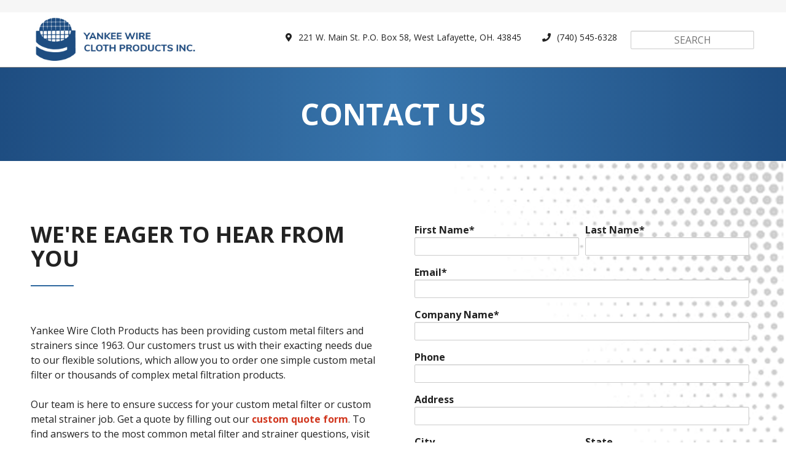

--- FILE ---
content_type: text/html; charset=UTF-8
request_url: https://www.yankeewire.com/contact-us
body_size: 7468
content:
<!doctype html><!--[if lt IE 7]> <html class="no-js lt-ie9 lt-ie8 lt-ie7" lang="en" > <![endif]--><!--[if IE 7]>    <html class="no-js lt-ie9 lt-ie8" lang="en" >        <![endif]--><!--[if IE 8]>    <html class="no-js lt-ie9" lang="en" >               <![endif]--><!--[if gt IE 8]><!--><html class="no-js" lang="en"><!--<![endif]--><head>
    <meta charset="utf-8">
    <meta http-equiv="X-UA-Compatible" content="IE=edge,chrome=1">
    <meta name="author" content="">
    <meta name="description" content="Yankee Wire Cloth Products specializes in manufacturing custom metal filters and strainers that meet your exacting demands. Contact us today.">
    <meta name="generator" content="HubSpot">
    <title>Contact Us | Yankee Wire Cloth Products</title>
    <link rel="shortcut icon" href="https://www.yankeewire.com/hubfs/graphics/squareLogo.png">
    
<meta name="viewport" content="width=device-width, initial-scale=1">

    <script src="/hs/hsstatic/jquery-libs/static-1.1/jquery/jquery-1.7.1.js"></script>
<script>hsjQuery = window['jQuery'];</script>
    <meta property="og:description" content="Yankee Wire Cloth Products specializes in manufacturing custom metal filters and strainers that meet your exacting demands. Contact us today.">
    <meta property="og:title" content="Contact Us | Yankee Wire Cloth Products">
    <meta name="twitter:description" content="Yankee Wire Cloth Products specializes in manufacturing custom metal filters and strainers that meet your exacting demands. Contact us today.">
    <meta name="twitter:title" content="Contact Us | Yankee Wire Cloth Products">

    

    
    <style>
a.cta_button{-moz-box-sizing:content-box !important;-webkit-box-sizing:content-box !important;box-sizing:content-box !important;vertical-align:middle}.hs-breadcrumb-menu{list-style-type:none;margin:0px 0px 0px 0px;padding:0px 0px 0px 0px}.hs-breadcrumb-menu-item{float:left;padding:10px 0px 10px 10px}.hs-breadcrumb-menu-divider:before{content:'›';padding-left:10px}.hs-featured-image-link{border:0}.hs-featured-image{float:right;margin:0 0 20px 20px;max-width:50%}@media (max-width: 568px){.hs-featured-image{float:none;margin:0;width:100%;max-width:100%}}.hs-screen-reader-text{clip:rect(1px, 1px, 1px, 1px);height:1px;overflow:hidden;position:absolute !important;width:1px}
</style>

<link rel="stylesheet" href="https://www.yankeewire.com/hubfs/hub_generated/module_assets/1/7619788424/1740982528985/module_yankeeSearchInput.min.css">
<link rel="stylesheet" href="https://www.yankeewire.com/hubfs/hub_generated/module_assets/1/7547864746/1740982523595/module_internalPageBanner.min.css">
<link rel="stylesheet" href="https://www.yankeewire.com/hubfs/hub_generated/module_assets/1/6188405579/1740982514200/module_Vast_Back_To_Top_Button.min.css">
    

    
    <link rel="canonical" href="https://www.yankeewire.com/contact-us">

<script type="application/ld+json">
{
  "@context": "http://schema.org",
  "@type": "Corporation",
  "name": "Yankee Wire Cloth Products",
  "url": "https://yankeewire.com",
  "logo": "http://www.yankeewire.com/wp-content/uploads/yankee-logo.png",
  "contactPoint": {
    "@type": "ContactPoint",
    "telephone": "+1-740-545-6328",
    "contactType": "customer service"
  }
}
</script>
<!-- Google Tag Manager -->
<script>(function(w,d,s,l,i){w[l]=w[l]||[];w[l].push({'gtm.start':
new Date().getTime(),event:'gtm.js'});var f=d.getElementsByTagName(s)[0],
j=d.createElement(s),dl=l!='dataLayer'?'&l='+l:'';j.async=true;j.src=
'https://www.googletagmanager.com/gtm.js?id='+i+dl;f.parentNode.insertBefore(j,f);
})(window,document,'script','dataLayer','GTM-MNQPFJC');</script>
<!-- End Google Tag Manager -->

<!-- Global site tag (gtag.js) - Google Analytics -->
<script async src="https://www.googletagmanager.com/gtag/js?id=UA-911717-2"></script>
<script>
  window.dataLayer = window.dataLayer || [];
  function gtag(){dataLayer.push(arguments);}
  gtag('js', new Date());

  gtag('config', 'UA-911717-2');
</script>

<meta property="og:url" content="https://www.yankeewire.com/contact-us">
<meta name="twitter:card" content="summary">
<link rel="stylesheet" href="//7052064.fs1.hubspotusercontent-na1.net/hubfs/7052064/hub_generated/template_assets/DEFAULT_ASSET/1762452487909/template_layout.min.css">


<link rel="stylesheet" href="https://www.yankeewire.com/hubfs/hub_generated/template_assets/1/7409231409/1740705653250/template_yankeestyle2019.css">


    <link rel="stylesheet" href="https://use.fontawesome.com/releases/v5.3.1/css/all.css" integrity="sha384-mzrmE5qonljUremFsqc01SB46JvROS7bZs3IO2EmfFsd15uHvIt+Y8vEf7N7fWAU" crossorigin="anonymous">

    

</head>
<body class="   hs-content-id-7582943715 hs-landing-page hs-page " style="">
    <div class="header-container-wrapper">
    <div class="header-container container-fluid">

<div class="row-fluid-wrapper row-depth-1 row-number-1 ">
<div class="row-fluid ">
<div class="span12 widget-span widget-type-global_group " style="" data-widget-type="global_group" data-x="0" data-w="12">
<div class="" data-global-widget-path="generated_global_groups/7581608835.html"><div class="row-fluid-wrapper row-depth-1 row-number-1 ">
<div class="row-fluid ">
<div class="span12 widget-span widget-type-cell " style="background:#f6f6f6;padding:10px 0;" data-widget-type="cell" data-x="0" data-w="12">

<div class="row-fluid-wrapper row-depth-1 row-number-2 ">
<div class="row-fluid ">
<div class="span12 widget-span widget-type-custom_widget page-center" style="text-align:right; display:none" data-widget-type="custom_widget" data-x="0" data-w="12">
<div id="hs_cos_wrapper_module_154998121142375" class="hs_cos_wrapper hs_cos_wrapper_widget hs_cos_wrapper_type_module widget-type-rich_text" style="" data-hs-cos-general-type="widget" data-hs-cos-type="module"><span id="hs_cos_wrapper_module_154998121142375_" class="hs_cos_wrapper hs_cos_wrapper_widget hs_cos_wrapper_type_rich_text" style="" data-hs-cos-general-type="widget" data-hs-cos-type="rich_text"><a href="https://www.linkedin.com/company" target="_blank"> <i class="fab fa-linkedin-in" style="font-size: 12px; color: #838383; text-align: center; margin: 0 2px 0;"></i> </a> <a href="https://www.linkedin.com/company" target="_blank"> <i class="fab fa-facebook" style="font-size: 12px; color: #838383; text-align: center; margin: 0 2px 0;"></i> </a> <a href="https://www.linkedin.com/company" target="_blank"> <i class="fab fa-twitter" style="font-size: 12px; color: #838383; text-align: center; margin: 0 2px 0;"></i> </a></span></div>

</div><!--end widget-span -->
</div><!--end row-->
</div><!--end row-wrapper -->

</div><!--end widget-span -->
</div><!--end row-->
</div><!--end row-wrapper -->

<div class="row-fluid-wrapper row-depth-1 row-number-3 ">
<div class="row-fluid ">
<div class="span12 widget-span widget-type-cell page-center" style="" data-widget-type="cell" data-x="0" data-w="12">

<div class="row-fluid-wrapper row-depth-1 row-number-4 ">
<div class="row-fluid ">
<div class="span3 widget-span widget-type-custom_widget " style="" data-widget-type="custom_widget" data-x="0" data-w="3">
<div id="hs_cos_wrapper_module_154930085893755" class="hs_cos_wrapper hs_cos_wrapper_widget hs_cos_wrapper_type_module widget-type-linked_image" style="" data-hs-cos-general-type="widget" data-hs-cos-type="module">
    






  



<span id="hs_cos_wrapper_module_154930085893755_" class="hs_cos_wrapper hs_cos_wrapper_widget hs_cos_wrapper_type_linked_image" style="" data-hs-cos-general-type="widget" data-hs-cos-type="linked_image"><a href="//yankeewire-4927938.hs-sites.com/" target="_parent" id="hs-link-module_154930085893755_" style="border-width:0px;border:0px;"><img src="https://www.yankeewire.com/hs-fs/hubfs/yankeeLogos/headerLogo.png?width=350&amp;name=headerLogo.png" class="hs-image-widget " style="width:350px;border-width:0px;border:0px;" width="350" alt="Yankee Wire Cloth Products Logo" title="Yankee Wire Cloth Products Logo" srcset="https://www.yankeewire.com/hs-fs/hubfs/yankeeLogos/headerLogo.png?width=175&amp;name=headerLogo.png 175w, https://www.yankeewire.com/hs-fs/hubfs/yankeeLogos/headerLogo.png?width=350&amp;name=headerLogo.png 350w, https://www.yankeewire.com/hs-fs/hubfs/yankeeLogos/headerLogo.png?width=525&amp;name=headerLogo.png 525w, https://www.yankeewire.com/hs-fs/hubfs/yankeeLogos/headerLogo.png?width=700&amp;name=headerLogo.png 700w, https://www.yankeewire.com/hs-fs/hubfs/yankeeLogos/headerLogo.png?width=875&amp;name=headerLogo.png 875w, https://www.yankeewire.com/hs-fs/hubfs/yankeeLogos/headerLogo.png?width=1050&amp;name=headerLogo.png 1050w" sizes="(max-width: 350px) 100vw, 350px"></a></span></div>

</div><!--end widget-span -->
<div class="span9 widget-span widget-type-cell " style="padding: 30px 0;" data-widget-type="cell" data-x="3" data-w="9">

<div class="row-fluid-wrapper row-depth-1 row-number-5 ">
<div class="row-fluid ">
<div class="span9 widget-span widget-type-custom_widget " style="text-align:right; font-size:14px;" data-widget-type="custom_widget" data-x="0" data-w="9">
<div id="hs_cos_wrapper_module_1549300885391122" class="hs_cos_wrapper hs_cos_wrapper_widget hs_cos_wrapper_type_module widget-type-rich_text" style="" data-hs-cos-general-type="widget" data-hs-cos-type="module"><span id="hs_cos_wrapper_module_1549300885391122_" class="hs_cos_wrapper hs_cos_wrapper_widget hs_cos_wrapper_type_rich_text" style="" data-hs-cos-general-type="widget" data-hs-cos-type="rich_text"><i class="fas fa-map-marker-alt" style="padding: 0 10px 0 0;"></i>221 W. Main St. P.O. Box 58, West Lafayette, OH. 43845 <i class="fas fa-phone" style="padding: 0 10px 0 30px;"></i>(740) 545-6328</span></div>

</div><!--end widget-span -->
<div class="span3 widget-span widget-type-custom_widget " style="" data-widget-type="custom_widget" data-x="9" data-w="3">
<div id="hs_cos_wrapper_module_1551204545352277" class="hs_cos_wrapper hs_cos_wrapper_widget hs_cos_wrapper_type_module" style="" data-hs-cos-general-type="widget" data-hs-cos-type="module">

<div class="hs-search-field"> 
    <div class="hs-search-field__bar"> 
      <form action="/hs-search-results">
        
        <input type="text" class="hs-search-field__input" name="term" autocomplete="off" aria-label="Search" placeholder="SEARCH">

        
      </form>
    </div>
    <ul class="hs-search-field__suggestions"></ul>
</div></div>

</div><!--end widget-span -->
</div><!--end row-->
</div><!--end row-wrapper -->

</div><!--end widget-span -->
</div><!--end row-->
</div><!--end row-wrapper -->

</div><!--end widget-span -->
</div><!--end row-->
</div><!--end row-wrapper -->

<div class="row-fluid-wrapper row-depth-1 row-number-6 ">
<div class="row-fluid ">
<div class="span12 widget-span widget-type-cell " style="background:#838383;" data-widget-type="cell" data-x="0" data-w="12">

<div class="row-fluid-wrapper row-depth-1 row-number-7 ">
<div class="row-fluid ">
<div class="span12 widget-span widget-type-cell page-center" style="display:none;" data-widget-type="cell" data-x="0" data-w="12">

<div class="row-fluid-wrapper row-depth-1 row-number-8 ">
<div class="row-fluid ">
<div class="span10 widget-span widget-type-custom_widget custom-menu-primary" style="" data-widget-type="custom_widget" data-x="0" data-w="10">
<div id="hs_cos_wrapper_module_1549300920254160" class="hs_cos_wrapper hs_cos_wrapper_widget hs_cos_wrapper_type_module widget-type-menu" style="" data-hs-cos-general-type="widget" data-hs-cos-type="module">
<span id="hs_cos_wrapper_module_1549300920254160_" class="hs_cos_wrapper hs_cos_wrapper_widget hs_cos_wrapper_type_menu" style="" data-hs-cos-general-type="widget" data-hs-cos-type="menu"><div id="hs_menu_wrapper_module_1549300920254160_" class="hs-menu-wrapper active-branch flyouts hs-menu-flow-horizontal" role="navigation" data-sitemap-name="default" data-menu-id="7553084489" aria-label="Navigation Menu">
 <ul role="menu" class="active-branch">
  <li class="hs-menu-item hs-menu-depth-1 hs-item-has-children" role="none"><a href="https://www.yankeewire.com/custom-parts" aria-haspopup="true" aria-expanded="false" role="menuitem">Custom Parts</a>
   <ul role="menu" class="hs-menu-children-wrapper">
    <li class="hs-menu-item hs-menu-depth-2" role="none"><a href="https://www.yankeewire.com/custom-parts/custom-metal-filters" role="menuitem">Custom Metal Filters</a></li>
    <li class="hs-menu-item hs-menu-depth-2" role="none"><a href="https://www.yankeewire.com/custom-parts/custom-metal-strainers" role="menuitem">Custom Metal Strainers</a></li>
   </ul></li>
  <li class="hs-menu-item hs-menu-depth-1 hs-item-has-children" role="none"><a href="https://www.yankeewire.com/parts-gallery" aria-haspopup="true" aria-expanded="false" role="menuitem">Parts Gallery</a>
   <ul role="menu" class="hs-menu-children-wrapper">
    <li class="hs-menu-item hs-menu-depth-2" role="none"><a href="https://www.yankeewire.com/parts-gallery/basket-style-hydraulic-oil-strainer" role="menuitem">Basket Style Hydraulic Oil Strainer</a></li>
    <li class="hs-menu-item hs-menu-depth-2" role="none"><a href="https://www.yankeewire.com/parts-gallery/refueling-filter" role="menuitem">Refueling Filter</a></li>
    <li class="hs-menu-item hs-menu-depth-2" role="none"><a href="https://www.yankeewire.com/parts-gallery/oil-pan-filter" role="menuitem">Oil Pan Filter</a></li>
    <li class="hs-menu-item hs-menu-depth-2" role="none"><a href="https://www.yankeewire.com/parts-gallery/corrosion-resistant-stainless-steel-filter" role="menuitem">Corrosion Resistant Stainless Steel Filter</a></li>
    <li class="hs-menu-item hs-menu-depth-2" role="none"><a href="https://www.yankeewire.com/parts-gallery/perforated-stainless-steel-filter" role="menuitem">Perforated Stainless Steel Filter</a></li>
    <li class="hs-menu-item hs-menu-depth-2" role="none"><a href="https://www.yankeewire.com/parts-gallery/vacuum-pump-filter" role="menuitem">Vacuum Pump Filter</a></li>
    <li class="hs-menu-item hs-menu-depth-2" role="none"><a href="https://www.yankeewire.com/parts-gallery/perforated-brass-filter" role="menuitem">Perforated Brass Filter</a></li>
    <li class="hs-menu-item hs-menu-depth-2" role="none"><a href="https://www.yankeewire.com/parts-gallery/30-mesh-stainless-steel-filter" role="menuitem">30 Mesh Stainless Steel Filter</a></li>
    <li class="hs-menu-item hs-menu-depth-2" role="none"><a href="https://www.yankeewire.com/parts-gallery/tank-filter" role="menuitem">Tank Filter</a></li>
    <li class="hs-menu-item hs-menu-depth-2" role="none"><a href="https://www.yankeewire.com/parts-gallery/pleated-stainless-steel-filter" role="menuitem">Pleated Stainless Steel Filter</a></li>
    <li class="hs-menu-item hs-menu-depth-2" role="none"><a href="https://www.yankeewire.com/parts-gallery/dutch-weave-stainless-steel-filter" role="menuitem">Dutch Weave Stainless Steel Filter</a></li>
    <li class="hs-menu-item hs-menu-depth-2" role="none"><a href="https://www.yankeewire.com/parts-gallery/perforated-steel-motor-housing-guard" role="menuitem">Perforated Steel Motor Housing Guard</a></li>
    <li class="hs-menu-item hs-menu-depth-2" role="none"><a href="https://www.yankeewire.com/parts-gallery/stainless-steel-filter" role="menuitem">Stainless Steel Filter</a></li>
    <li class="hs-menu-item hs-menu-depth-2" role="none"><a href="https://www.yankeewire.com/parts-gallery/transmission-fluid-screen" role="menuitem">Transmission Fluid Screen</a></li>
    <li class="hs-menu-item hs-menu-depth-2" role="none"><a href="https://www.yankeewire.com/parts-gallery/cryogenic-stainless-steel-filter" role="menuitem">Cryogenic Stainless Steel Filter</a></li>
    <li class="hs-menu-item hs-menu-depth-2" role="none"><a href="https://www.yankeewire.com/parts-gallery/perforated-bag-fold-filter" role="menuitem">Perforated Bag Fold Filter</a></li>
   </ul></li>
  <li class="hs-menu-item hs-menu-depth-1" role="none"><a href="https://www.yankeewire.com/capabilities" role="menuitem">Capabilities</a></li>
  <li class="hs-menu-item hs-menu-depth-1 hs-item-has-children" role="none"><a href="https://www.yankeewire.com/design-assistance" aria-haspopup="true" aria-expanded="false" role="menuitem">Design Assistance</a>
   <ul role="menu" class="hs-menu-children-wrapper">
    <li class="hs-menu-item hs-menu-depth-2" role="none"><a href="https://www.yankeewire.com/design-assistance/material-standards" role="menuitem">Material Standards</a></li>
    <li class="hs-menu-item hs-menu-depth-2" role="none"><a href="https://www.yankeewire.com/custom-parts/custom-metal-filters#shap" role="menuitem">Typical Construction Variations</a></li>
   </ul></li>
  <li class="hs-menu-item hs-menu-depth-1" role="none"><a href="https://www.yankeewire.com/industries" role="menuitem">Industries</a></li>
  <li class="hs-menu-item hs-menu-depth-1" role="none"><a href="https://www.yankeewire.com/faqs" role="menuitem">FAQs</a></li>
  <li class="hs-menu-item hs-menu-depth-1 hs-item-has-children" role="none"><a href="https://www.yankeewire.com/about-us" aria-haspopup="true" aria-expanded="false" role="menuitem">About Us</a>
   <ul role="menu" class="hs-menu-children-wrapper">
    <li class="hs-menu-item hs-menu-depth-2" role="none"><a href="https://www.yankeewire.com/about-us/quality" role="menuitem">Quality</a></li>
   </ul></li>
  <li class="hs-menu-item hs-menu-depth-1 active active-branch" role="none"><a href="https://www.yankeewire.com/contact-us" role="menuitem">Contact Us</a></li>
 </ul>
</div></span></div>

</div><!--end widget-span -->
<div class="span2 widget-span widget-type-custom_widget " style="" data-widget-type="custom_widget" data-x="10" data-w="2">
<div id="hs_cos_wrapper_module_1549300964678227" class="hs_cos_wrapper hs_cos_wrapper_widget hs_cos_wrapper_type_module widget-type-cta" style="" data-hs-cos-general-type="widget" data-hs-cos-type="module"><span id="hs_cos_wrapper_module_1549300964678227_" class="hs_cos_wrapper hs_cos_wrapper_widget hs_cos_wrapper_type_cta" style="" data-hs-cos-general-type="widget" data-hs-cos-type="cta"><!--HubSpot Call-to-Action Code --><span class="hs-cta-wrapper" id="hs-cta-wrapper-dc16b713-f9b9-4c30-b56e-9d103e7acea3"><span class="hs-cta-node hs-cta-dc16b713-f9b9-4c30-b56e-9d103e7acea3" id="hs-cta-dc16b713-f9b9-4c30-b56e-9d103e7acea3"><!--[if lte IE 8]><div id="hs-cta-ie-element"></div><![endif]--><a href="https://cta-redirect.hubspot.com/cta/redirect/4927938/dc16b713-f9b9-4c30-b56e-9d103e7acea3"><img class="hs-cta-img" id="hs-cta-img-dc16b713-f9b9-4c30-b56e-9d103e7acea3" style="border-width:0px;" src="https://no-cache.hubspot.com/cta/default/4927938/dc16b713-f9b9-4c30-b56e-9d103e7acea3.png" alt="request a quote"></a></span><script charset="utf-8" src="/hs/cta/cta/current.js"></script><script type="text/javascript"> hbspt.cta._relativeUrls=true;hbspt.cta.load(4927938, 'dc16b713-f9b9-4c30-b56e-9d103e7acea3', {"useNewLoader":"true","region":"na1"}); </script></span><!-- end HubSpot Call-to-Action Code --></span></div>

</div><!--end widget-span -->
</div><!--end row-->
</div><!--end row-wrapper -->

</div><!--end widget-span -->
</div><!--end row-->
</div><!--end row-wrapper -->

</div><!--end widget-span -->
</div><!--end row-->
</div><!--end row-wrapper -->
</div>
</div><!--end widget-span -->
</div><!--end row-->
</div><!--end row-wrapper -->

    </div><!--end header -->
</div><!--end header wrapper -->

<div class="body-container-wrapper">
    <div class="body-container container-fluid">

<div class="row-fluid-wrapper row-depth-1 row-number-1 ">
<div class="row-fluid ">
<div class="span12 widget-span widget-type-cell " style="" data-widget-type="cell" data-x="0" data-w="12">

<div class="row-fluid-wrapper row-depth-1 row-number-2 ">
<div class="row-fluid ">
<div class="span12 widget-span widget-type-custom_widget " style="" data-widget-type="custom_widget" data-x="0" data-w="12">
<div id="hs_cos_wrapper_module_1549985042841274" class="hs_cos_wrapper hs_cos_wrapper_widget hs_cos_wrapper_type_module" style="" data-hs-cos-general-type="widget" data-hs-cos-type="module"><div class="bannerBack">
  <div class="bannerContent">
    <div class="page-center">
    <span class="bannerText">Contact Us</span>
    </div>
  </div>
</div></div>

</div><!--end widget-span -->
</div><!--end row-->
</div><!--end row-wrapper -->

</div><!--end widget-span -->
</div><!--end row-->
</div><!--end row-wrapper -->

<div class="row-fluid-wrapper row-depth-1 row-number-3 ">
<div class="row-fluid ">
<div class="span12 widget-span widget-type-cell " style="background:url('https://www.yankeewire.com/hubfs/graphics/dotsTopRight.png');background-position:top right;background-repeat:no-repeat; padding-bottom: 60px;" data-widget-type="cell" data-x="0" data-w="12">

<div class="row-fluid-wrapper row-depth-1 row-number-4 ">
<div class="row-fluid ">
<div class="span12 widget-span widget-type-cell page-center" style="" data-widget-type="cell" data-x="0" data-w="12">

<div class="row-fluid-wrapper row-depth-1 row-number-5 ">
<div class="row-fluid ">
<div class="span6 widget-span widget-type-cell intBodyTop" style="" data-widget-type="cell" data-x="0" data-w="6">

<div class="row-fluid-wrapper row-depth-1 row-number-6 ">
<div class="row-fluid ">
<div class="span12 widget-span widget-type-custom_widget " style="" data-widget-type="custom_widget" data-x="0" data-w="12">
<div id="hs_cos_wrapper_module_1549317407792421" class="hs_cos_wrapper hs_cos_wrapper_widget hs_cos_wrapper_type_module widget-type-header widget-type-header" style="" data-hs-cos-general-type="widget" data-hs-cos-type="module">



<span id="hs_cos_wrapper_module_1549317407792421_" class="hs_cos_wrapper hs_cos_wrapper_widget hs_cos_wrapper_type_header" style="" data-hs-cos-general-type="widget" data-hs-cos-type="header"><h1>







We're Eager to Hear From You</h1></span></div>

</div><!--end widget-span -->
</div><!--end row-->
</div><!--end row-wrapper -->

<div class="row-fluid-wrapper row-depth-1 row-number-7 ">
<div class="row-fluid ">
<div class="span12 widget-span widget-type-custom_widget " style="" data-widget-type="custom_widget" data-x="0" data-w="12">
<div id="hs_cos_wrapper_module_1549317422139423" class="hs_cos_wrapper hs_cos_wrapper_widget hs_cos_wrapper_type_module widget-type-rich_text widget-type-rich_text" style="" data-hs-cos-general-type="widget" data-hs-cos-type="module"><span id="hs_cos_wrapper_module_1549317422139423_" class="hs_cos_wrapper hs_cos_wrapper_widget hs_cos_wrapper_type_rich_text" style="" data-hs-cos-general-type="widget" data-hs-cos-type="rich_text"><p>Yankee Wire Cloth Products has been providing custom metal filters and strainers since 1963. Our customers trust us with their exacting needs due to our flexible solutions, which allow you to order one simple custom metal filter or thousands of complex metal filtration products. <br><br>Our team is here to ensure success for your custom metal filter or custom metal strainer job. Get a quote by filling out our <a href="/offers/request-quote">custom quote form</a>. To find answers to the most common metal filter and strainer questions, visit our <a href="/faqs">FAQs page</a>.</p>
<p>For all other inquiries, you can reach us at:<br><br><strong>Phone:</strong> (740) 545-6328<br><strong>Fax:</strong> (740) 545-6323<br><strong>Email:</strong> <a href="mailto:webrfq@yankeewire.com">webrfq@yankeewire.com</a></p>
<h2>Our Location:</h2>
<p>Yankee Wire Cloth Products, Inc.<br>221 W. Main Street P.O. Box 58<br>West Lafayette, Ohio 43845</p>
<p><iframe style="border: 0;" xml="lang" src="https://www.google.com/maps/embed?pb=!1m14!1m8!1m3!1d12175.99478062613!2d-81.7537911!3d40.2757792!3m2!1i1024!2i768!4f13.1!3m3!1m2!1s0x0%3A0xbd65c7c6bdab89dc!2sYankee+Wire+Cloth+Products+Inc!5e0!3m2!1sen!2sus!4v1550162409299" width="600" height="450" frameborder="0" allowfullscreen></iframe></p></span></div>

</div><!--end widget-span -->
</div><!--end row-->
</div><!--end row-wrapper -->

</div><!--end widget-span -->
<div class="span6 widget-span widget-type-cell intBodyTop" style="padding-left: 20px;" data-widget-type="cell" data-x="6" data-w="6">

<div class="row-fluid-wrapper row-depth-1 row-number-8 ">
<div class="row-fluid ">
<div class="span12 widget-span widget-type-custom_widget " style="" data-widget-type="custom_widget" data-x="0" data-w="12">
<div id="hs_cos_wrapper_module_1550096625541189" class="hs_cos_wrapper hs_cos_wrapper_widget hs_cos_wrapper_type_module widget-type-form widget-type-form" style="" data-hs-cos-general-type="widget" data-hs-cos-type="module">


	



	<span id="hs_cos_wrapper_module_1550096625541189_" class="hs_cos_wrapper hs_cos_wrapper_widget hs_cos_wrapper_type_form" style="" data-hs-cos-general-type="widget" data-hs-cos-type="form">
<div id="hs_form_target_module_1550096625541189"></div>








</span>
</div>

</div><!--end widget-span -->
</div><!--end row-->
</div><!--end row-wrapper -->

</div><!--end widget-span -->
</div><!--end row-->
</div><!--end row-wrapper -->

</div><!--end widget-span -->
</div><!--end row-->
</div><!--end row-wrapper -->

</div><!--end widget-span -->
</div><!--end row-->
</div><!--end row-wrapper -->

<div class="row-fluid-wrapper row-depth-1 row-number-9 ">
<div class="row-fluid ">
<div class="span12 widget-span widget-type-cell " style="background-image: linear-gradient(to right, #1e4d81, #3875ac 20%, #1e4d81); min-height: 70px;" data-widget-type="cell" data-x="0" data-w="12">

<div class="row-fluid-wrapper row-depth-1 row-number-10 ">
<div class="row-fluid ">
<div class="span12 widget-span widget-type-custom_widget " style="" data-widget-type="custom_widget" data-x="0" data-w="12">
<div id="hs_cos_wrapper_module_1550097018087383" class="hs_cos_wrapper hs_cos_wrapper_widget hs_cos_wrapper_type_module widget-type-space" style="" data-hs-cos-general-type="widget" data-hs-cos-type="module"><span class="hs-horizontal-spacer"></span></div>

</div><!--end widget-span -->
</div><!--end row-->
</div><!--end row-wrapper -->

</div><!--end widget-span -->
</div><!--end row-->
</div><!--end row-wrapper -->

    </div><!--end body -->
</div><!--end body wrapper -->

<div class="footer-container-wrapper">
    <div class="footer-container container-fluid">

<div class="row-fluid-wrapper row-depth-1 row-number-1 ">
<div class="row-fluid ">
<div class="span12 widget-span widget-type-global_group " style="" data-widget-type="global_group" data-x="0" data-w="12">
<div class="" data-global-widget-path="generated_global_groups/7410052434.html"><div class="row-fluid-wrapper row-depth-1 row-number-1 ">
<div class="row-fluid ">
<div class="span12 widget-span widget-type-cell " style="background:#f6f6f6;" data-widget-type="cell" data-x="0" data-w="12">

<div class="row-fluid-wrapper row-depth-1 row-number-2 ">
<div class="row-fluid ">
<div class="span12 widget-span widget-type-cell page-center" style="padding-top:20px;" data-widget-type="cell" data-x="0" data-w="12">

<div class="row-fluid-wrapper row-depth-1 row-number-3 ">
<div class="row-fluid ">
<div class="span4 widget-span widget-type-custom_widget " style="text-align:center;" data-widget-type="custom_widget" data-x="0" data-w="4">
<div id="hs_cos_wrapper_module_1549301163353264" class="hs_cos_wrapper hs_cos_wrapper_widget hs_cos_wrapper_type_module widget-type-linked_image" style="" data-hs-cos-general-type="widget" data-hs-cos-type="module">
    






  



<span id="hs_cos_wrapper_module_1549301163353264_" class="hs_cos_wrapper hs_cos_wrapper_widget hs_cos_wrapper_type_linked_image" style="" data-hs-cos-general-type="widget" data-hs-cos-type="linked_image"><img src="https://www.yankeewire.com/hs-fs/hubfs/yankeeLogos/fiftyYears.png?width=250&amp;name=fiftyYears.png" class="hs-image-widget " style="width:250px;border-width:0px;border:0px;" width="250" alt="Fifty Years Emblem" title="Fifty Years Emblem" srcset="https://www.yankeewire.com/hs-fs/hubfs/yankeeLogos/fiftyYears.png?width=125&amp;name=fiftyYears.png 125w, https://www.yankeewire.com/hs-fs/hubfs/yankeeLogos/fiftyYears.png?width=250&amp;name=fiftyYears.png 250w, https://www.yankeewire.com/hs-fs/hubfs/yankeeLogos/fiftyYears.png?width=375&amp;name=fiftyYears.png 375w, https://www.yankeewire.com/hs-fs/hubfs/yankeeLogos/fiftyYears.png?width=500&amp;name=fiftyYears.png 500w, https://www.yankeewire.com/hs-fs/hubfs/yankeeLogos/fiftyYears.png?width=625&amp;name=fiftyYears.png 625w, https://www.yankeewire.com/hs-fs/hubfs/yankeeLogos/fiftyYears.png?width=750&amp;name=fiftyYears.png 750w" sizes="(max-width: 250px) 100vw, 250px"></span></div>

</div><!--end widget-span -->
<div class="span4 widget-span widget-type-custom_widget " style="text-align:center;" data-widget-type="custom_widget" data-x="4" data-w="4">
<div id="hs_cos_wrapper_module_1549301165937282" class="hs_cos_wrapper hs_cos_wrapper_widget hs_cos_wrapper_type_module widget-type-linked_image" style="" data-hs-cos-general-type="widget" data-hs-cos-type="module">
    






  



<span id="hs_cos_wrapper_module_1549301165937282_" class="hs_cos_wrapper hs_cos_wrapper_widget hs_cos_wrapper_type_linked_image" style="" data-hs-cos-general-type="widget" data-hs-cos-type="linked_image"><img src="https://www.yankeewire.com/hs-fs/hubfs/yankeeLogos/logoClear.png?width=350&amp;name=logoClear.png" class="hs-image-widget " style="width:350px;border-width:0px;border:0px;" width="350" alt="Yankee Wire Cloth Products Logo" title="Yankee Wire Cloth Products Logo" srcset="https://www.yankeewire.com/hs-fs/hubfs/yankeeLogos/logoClear.png?width=175&amp;name=logoClear.png 175w, https://www.yankeewire.com/hs-fs/hubfs/yankeeLogos/logoClear.png?width=350&amp;name=logoClear.png 350w, https://www.yankeewire.com/hs-fs/hubfs/yankeeLogos/logoClear.png?width=525&amp;name=logoClear.png 525w, https://www.yankeewire.com/hs-fs/hubfs/yankeeLogos/logoClear.png?width=700&amp;name=logoClear.png 700w, https://www.yankeewire.com/hs-fs/hubfs/yankeeLogos/logoClear.png?width=875&amp;name=logoClear.png 875w, https://www.yankeewire.com/hs-fs/hubfs/yankeeLogos/logoClear.png?width=1050&amp;name=logoClear.png 1050w" sizes="(max-width: 350px) 100vw, 350px"></span></div>

</div><!--end widget-span -->
<div class="span4 widget-span widget-type-custom_widget " style="text-align:center;" data-widget-type="custom_widget" data-x="8" data-w="4">
<div id="hs_cos_wrapper_module_1549301166527294" class="hs_cos_wrapper hs_cos_wrapper_widget hs_cos_wrapper_type_module widget-type-linked_image" style="" data-hs-cos-general-type="widget" data-hs-cos-type="module">
    






  



<span id="hs_cos_wrapper_module_1549301166527294_" class="hs_cos_wrapper hs_cos_wrapper_widget hs_cos_wrapper_type_linked_image" style="" data-hs-cos-general-type="widget" data-hs-cos-type="linked_image"><img src="https://www.yankeewire.com/hs-fs/hubfs/yankeeLogos/usaMade.png?width=250&amp;name=usaMade.png" class="hs-image-widget " style="width:250px;border-width:0px;border:0px;" width="250" alt="Usa Made Flag" title="Usa Made Flag" srcset="https://www.yankeewire.com/hs-fs/hubfs/yankeeLogos/usaMade.png?width=125&amp;name=usaMade.png 125w, https://www.yankeewire.com/hs-fs/hubfs/yankeeLogos/usaMade.png?width=250&amp;name=usaMade.png 250w, https://www.yankeewire.com/hs-fs/hubfs/yankeeLogos/usaMade.png?width=375&amp;name=usaMade.png 375w, https://www.yankeewire.com/hs-fs/hubfs/yankeeLogos/usaMade.png?width=500&amp;name=usaMade.png 500w, https://www.yankeewire.com/hs-fs/hubfs/yankeeLogos/usaMade.png?width=625&amp;name=usaMade.png 625w, https://www.yankeewire.com/hs-fs/hubfs/yankeeLogos/usaMade.png?width=750&amp;name=usaMade.png 750w" sizes="(max-width: 250px) 100vw, 250px"></span></div>

</div><!--end widget-span -->
</div><!--end row-->
</div><!--end row-wrapper -->

</div><!--end widget-span -->
</div><!--end row-->
</div><!--end row-wrapper -->

<div class="row-fluid-wrapper row-depth-1 row-number-4 ">
<div class="row-fluid ">
<div class="span12 widget-span widget-type-cell page-center" style="padding:20px 0;" data-widget-type="cell" data-x="0" data-w="12">

<div class="row-fluid-wrapper row-depth-1 row-number-5 ">
<div class="row-fluid ">
<div class="span12 widget-span widget-type-custom_widget " style="text-align:center;" data-widget-type="custom_widget" data-x="0" data-w="12">
<div id="hs_cos_wrapper_module_1549301185317339" class="hs_cos_wrapper hs_cos_wrapper_widget hs_cos_wrapper_type_module widget-type-rich_text" style="" data-hs-cos-general-type="widget" data-hs-cos-type="module"><span id="hs_cos_wrapper_module_1549301185317339_" class="hs_cos_wrapper hs_cos_wrapper_widget hs_cos_wrapper_type_rich_text" style="" data-hs-cos-general-type="widget" data-hs-cos-type="rich_text"><p>221 W. Main St.<br>P.O. Box 58<br>West Lafayette, OH, 43845</p>
<p>PHONE: (740) 545-6328<br>EMAIL: <a href="mailto:webrfq@yankeewire.com">webrfq@yankeewire.com</a></p></span></div>

</div><!--end widget-span -->
</div><!--end row-->
</div><!--end row-wrapper -->

</div><!--end widget-span -->
</div><!--end row-->
</div><!--end row-wrapper -->

<div class="row-fluid-wrapper row-depth-1 row-number-6 ">
<div class="row-fluid ">
<div class="span12 widget-span widget-type-cell " style="text-align:center;padding:20px 0;" data-widget-type="cell" data-x="0" data-w="12">

<div class="row-fluid-wrapper row-depth-1 row-number-7 ">
<div class="row-fluid ">
<div class="span12 widget-span widget-type-custom_widget page-center footMenu" style="" data-widget-type="custom_widget" data-x="0" data-w="12">
<div id="hs_cos_wrapper_module_1549301195309341" class="hs_cos_wrapper hs_cos_wrapper_widget hs_cos_wrapper_type_module widget-type-menu" style="" data-hs-cos-general-type="widget" data-hs-cos-type="module">
<span id="hs_cos_wrapper_module_1549301195309341_" class="hs_cos_wrapper hs_cos_wrapper_widget hs_cos_wrapper_type_menu" style="" data-hs-cos-general-type="widget" data-hs-cos-type="menu"><div id="hs_menu_wrapper_module_1549301195309341_" class="hs-menu-wrapper active-branch no-flyouts hs-menu-flow-horizontal" role="navigation" data-sitemap-name="default" data-menu-id="7553084489" aria-label="Navigation Menu">
 <ul role="menu" class="active-branch">
  <li class="hs-menu-item hs-menu-depth-1 hs-item-has-children" role="none"><a href="https://www.yankeewire.com/custom-parts" aria-haspopup="true" aria-expanded="false" role="menuitem">Custom Parts</a></li>
  <li class="hs-menu-item hs-menu-depth-1 hs-item-has-children" role="none"><a href="https://www.yankeewire.com/parts-gallery" aria-haspopup="true" aria-expanded="false" role="menuitem">Parts Gallery</a></li>
  <li class="hs-menu-item hs-menu-depth-1" role="none"><a href="https://www.yankeewire.com/capabilities" role="menuitem">Capabilities</a></li>
  <li class="hs-menu-item hs-menu-depth-1 hs-item-has-children" role="none"><a href="https://www.yankeewire.com/design-assistance" aria-haspopup="true" aria-expanded="false" role="menuitem">Design Assistance</a></li>
  <li class="hs-menu-item hs-menu-depth-1" role="none"><a href="https://www.yankeewire.com/industries" role="menuitem">Industries</a></li>
  <li class="hs-menu-item hs-menu-depth-1" role="none"><a href="https://www.yankeewire.com/faqs" role="menuitem">FAQs</a></li>
  <li class="hs-menu-item hs-menu-depth-1 hs-item-has-children" role="none"><a href="https://www.yankeewire.com/about-us" aria-haspopup="true" aria-expanded="false" role="menuitem">About Us</a></li>
  <li class="hs-menu-item hs-menu-depth-1 active active-branch" role="none"><a href="https://www.yankeewire.com/contact-us" role="menuitem">Contact Us</a></li>
 </ul>
</div></span></div>

</div><!--end widget-span -->
</div><!--end row-->
</div><!--end row-wrapper -->

</div><!--end widget-span -->
</div><!--end row-->
</div><!--end row-wrapper -->

</div><!--end widget-span -->
</div><!--end row-->
</div><!--end row-wrapper -->

<div class="row-fluid-wrapper row-depth-1 row-number-8 ">
<div class="row-fluid ">
<div class="span12 widget-span widget-type-cell " style="background:#838383;text-align:center; color:#fff;padding: 14px 0;" data-widget-type="cell" data-x="0" data-w="12">

<div class="row-fluid-wrapper row-depth-1 row-number-9 ">
<div class="row-fluid ">
<div class="span12 widget-span widget-type-custom_widget " style="" data-widget-type="custom_widget" data-x="0" data-w="12">
<div id="hs_cos_wrapper_module_1549301206606343" class="hs_cos_wrapper hs_cos_wrapper_widget hs_cos_wrapper_type_module widget-type-rich_text" style="" data-hs-cos-general-type="widget" data-hs-cos-type="module"><span id="hs_cos_wrapper_module_1549301206606343_" class="hs_cos_wrapper hs_cos_wrapper_widget hs_cos_wrapper_type_rich_text" style="" data-hs-cos-general-type="widget" data-hs-cos-type="rich_text">© Yankee Wire Cloth Products, Inc. 2025 | Website by <span style="color: #ffffff;"><a href="https://www.syncshow.com/" rel=" noopener" target="_blank" style="color: #ffffff;">SyncShow</a></span>&nbsp;</span></div>

</div><!--end widget-span -->
</div><!--end row-->
</div><!--end row-wrapper -->

<div class="row-fluid-wrapper row-depth-1 row-number-10 ">
<div class="row-fluid ">
<div class="span12 widget-span widget-type-custom_widget " style="" data-widget-type="custom_widget" data-x="0" data-w="12">
<div id="hs_cos_wrapper_module_1550267568860802" class="hs_cos_wrapper hs_cos_wrapper_widget hs_cos_wrapper_type_module" style="" data-hs-cos-general-type="widget" data-hs-cos-type="module"><div class="back-to-top">
	<a href="#"><i class="fa fa-chevron-up"></i></a>
</div></div>

</div><!--end widget-span -->
</div><!--end row-->
</div><!--end row-wrapper -->

</div><!--end widget-span -->
</div><!--end row-->
</div><!--end row-wrapper -->
</div>
</div><!--end widget-span -->
</div><!--end row-->
</div><!--end row-wrapper -->

    </div><!--end footer -->
</div><!--end footer wrapper -->

    
<!-- HubSpot performance collection script -->
<script defer src="/hs/hsstatic/content-cwv-embed/static-1.1293/embed.js"></script>
<script src="https://www.yankeewire.com/hubfs/hub_generated/template_assets/1/6188405596/1740705653736/template_vast-main.js"></script>
<script>
var hsVars = hsVars || {}; hsVars['language'] = 'en';
</script>

<script src="/hs/hsstatic/cos-i18n/static-1.53/bundles/project.js"></script>
<script src="https://www.yankeewire.com/hubfs/hub_generated/module_assets/1/7619788424/1740982528985/module_yankeeSearchInput.min.js"></script>
<script src="/hs/hsstatic/keyboard-accessible-menu-flyouts/static-1.17/bundles/project.js"></script>

    <!--[if lte IE 8]>
    <script charset="utf-8" src="https://js.hsforms.net/forms/v2-legacy.js"></script>
    <![endif]-->

<script data-hs-allowed="true" src="/_hcms/forms/v2.js"></script>

    <script data-hs-allowed="true">
        var options = {
            portalId: '4927938',
            formId: '974f0b51-9bd7-42c1-a56f-c7a3efd17d85',
            formInstanceId: '4240',
            
            pageId: '7582943715',
            
            region: 'na1',
            
            
            
            notificationRecipients: 'p2ANqtz-9IkPhWAfvJ6MFieTFT7LgTgOAlAwKw-Xw2Q_pTRnP0onlKmKDt5-SsVsmixrnmuh_botujH70XeUs1ECR_xtWn2k69GQ',
            
            
            pageName: "Contact Us | Yankee Wire Cloth Products",
            
            
            redirectUrl: "https:\/\/www.yankeewire.com\/ty\/contact-us",
            
            
            
            
            
            css: '',
            target: '#hs_form_target_module_1550096625541189',
            
            
            
            
            
            
            
            contentType: "landing-page",
            
            
            
            formsBaseUrl: '/_hcms/forms/',
            
            
            
            formData: {
                cssClass: 'hs-form stacked hs-custom-form'
            }
        };

        options.getExtraMetaDataBeforeSubmit = function() {
            var metadata = {};
            

            if (hbspt.targetedContentMetadata) {
                var count = hbspt.targetedContentMetadata.length;
                var targetedContentData = [];
                for (var i = 0; i < count; i++) {
                    var tc = hbspt.targetedContentMetadata[i];
                     if ( tc.length !== 3) {
                        continue;
                     }
                     targetedContentData.push({
                        definitionId: tc[0],
                        criterionId: tc[1],
                        smartTypeId: tc[2]
                     });
                }
                metadata["targetedContentMetadata"] = JSON.stringify(targetedContentData);
            }

            return metadata;
        };

        hbspt.forms.create(options);
    </script>

<script src="https://www.yankeewire.com/hubfs/hub_generated/module_assets/1/6188405579/1740982514200/module_Vast_Back_To_Top_Button.min.js"></script>

<!-- Start of HubSpot Analytics Code -->
<script type="text/javascript">
var _hsq = _hsq || [];
_hsq.push(["setContentType", "landing-page"]);
_hsq.push(["setCanonicalUrl", "https:\/\/www.yankeewire.com\/contact-us"]);
_hsq.push(["setPageId", "7582943715"]);
_hsq.push(["setContentMetadata", {
    "contentPageId": 7582943715,
    "legacyPageId": "7582943715",
    "contentFolderId": null,
    "contentGroupId": null,
    "abTestId": null,
    "languageVariantId": 7582943715,
    "languageCode": null,
    
    
}]);
</script>

<script type="text/javascript" id="hs-script-loader" async defer src="/hs/scriptloader/4927938.js"></script>
<!-- End of HubSpot Analytics Code -->


<script type="text/javascript">
var hsVars = {
    render_id: "0a94b504-c1fd-4845-87a1-6fed301dea8f",
    ticks: 1762509698450,
    page_id: 7582943715,
    
    content_group_id: 0,
    portal_id: 4927938,
    app_hs_base_url: "https://app.hubspot.com",
    cp_hs_base_url: "https://cp.hubspot.com",
    language: "en",
    analytics_page_type: "landing-page",
    scp_content_type: "",
    
    analytics_page_id: "7582943715",
    category_id: 1,
    folder_id: 0,
    is_hubspot_user: false
}
</script>


<script defer src="/hs/hsstatic/HubspotToolsMenu/static-1.432/js/index.js"></script>

<!-- Google Tag Manager (noscript) -->
<noscript><iframe src="https://www.googletagmanager.com/ns.html?id=GTM-MNQPFJC" height="0" width="0" style="display:none;visibility:hidden"></iframe></noscript>
<!-- End Google Tag Manager (noscript) -->

<script type="text/javascript" src="//cdn.callrail.com/companies/583741180/3b6b7d5653e638b91360/12/swap.js"></script>




    
    <!-- Generated by the HubSpot Template Builder - template version 1.03 -->

</body></html>

--- FILE ---
content_type: text/css
request_url: https://www.yankeewire.com/hubfs/hub_generated/module_assets/1/7619788424/1740982528985/module_yankeeSearchInput.min.css
body_size: -372
content:
.hs-search-field{position:absolute}.hs-search-field__input{box-sizing:border-box;text-align:center;width:100%}.hs-search-field__input:focus{text-align:left}.hs-search-field__suggestions{background:#fff;list-style:none;margin:0;padding:5px;z-index:999}.hs-search-field--open .hs-search-field__suggestions{border:1px solid #fff}.hs-search-field__suggestions li{display:block;margin:0;padding:0}.hs-search-field__suggestions #results-for{font-weight:700}.hs-search-field__suggestions #results-for,.hs-search-field__suggestions a{display:block}.hs-search-field__suggestions a:focus,.hs-search-field__suggestions a:hover{background-color:rgba(0,0,0,.1);outline:none}

--- FILE ---
content_type: text/css
request_url: https://www.yankeewire.com/hubfs/hub_generated/module_assets/1/7547864746/1740982523595/module_internalPageBanner.min.css
body_size: -666
content:
.bannerBack{background-image:linear-gradient(90deg,#1e4d81,#3875ac 50%,#1e4d81)}.bannerContent{padding:50px 0;text-align:center}.bannerText{color:#fff;font-size:48px;font-weight:700;line-height:1.1;text-transform:uppercase}@media(max-width:640px){.bannerText{font-size:36px;line-height:1.1}}

--- FILE ---
content_type: text/css
request_url: https://www.yankeewire.com/hubfs/hub_generated/module_assets/1/6188405579/1740982514200/module_Vast_Back_To_Top_Button.min.css
body_size: -532
content:
.back-to-top{background:#34495e;border-radius:4px;bottom:5px;cursor:pointer;font-size:20px;padding:1px 8px 4px;position:fixed;right:11px;width:auto}

--- FILE ---
content_type: application/javascript
request_url: https://www.yankeewire.com/hubfs/hub_generated/module_assets/1/6188405579/1740982514200/module_Vast_Back_To_Top_Button.min.js
body_size: -332
content:
var module_3997593=void $(document).ready((function(){var $backToTop=$(".back-to-top");$backToTop.hide(),$(window).scroll((function(){$(this).scrollTop()>50?$backToTop.fadeIn():$backToTop.fadeOut()})),$backToTop.find("a").click((function(e){e.preventDefault(),$("html, body").animate({scrollTop:0},500)}))}));
//# sourceURL=https://4927938.fs1.hubspotusercontent-na1.net/hubfs/4927938/hub_generated/module_assets/1/6188405579/1740982514200/module_Vast_Back_To_Top_Button.js